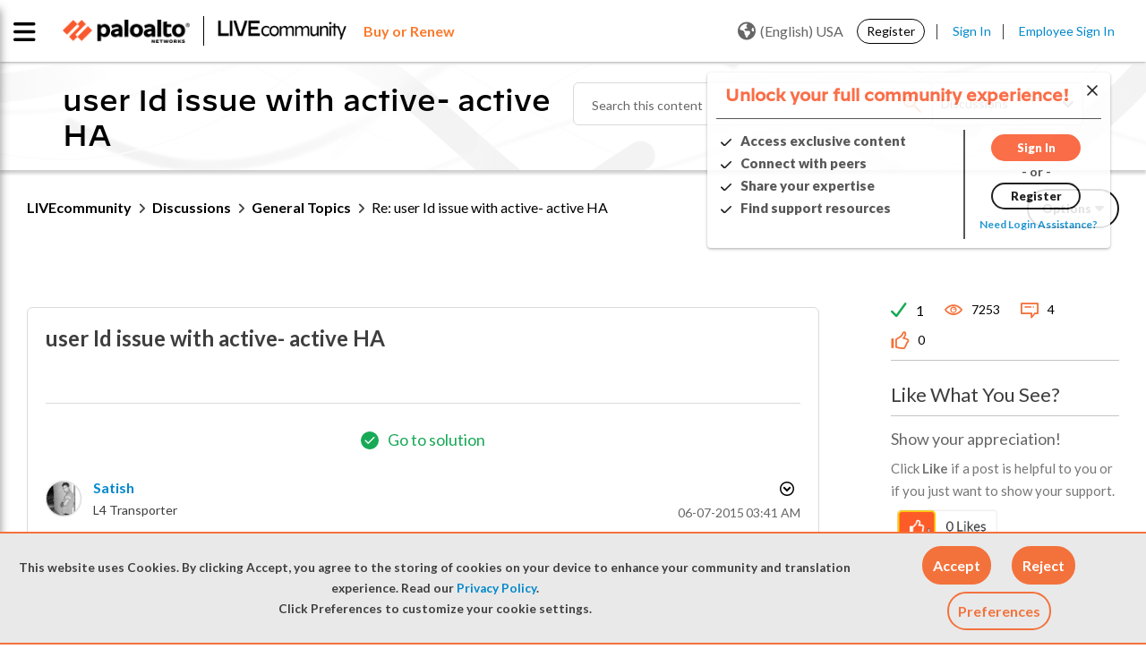

--- FILE ---
content_type: application/x-javascript;charset=utf-8
request_url: https://sstats.paloaltonetworks.com/id?d_visid_ver=5.5.0&d_fieldgroup=A&mcorgid=9A531C8B532965080A490D4D%40AdobeOrg&mid=41106482464550894150643554130071273195&ts=1769342460129
body_size: -32
content:
{"mid":"41106482464550894150643554130071273195"}